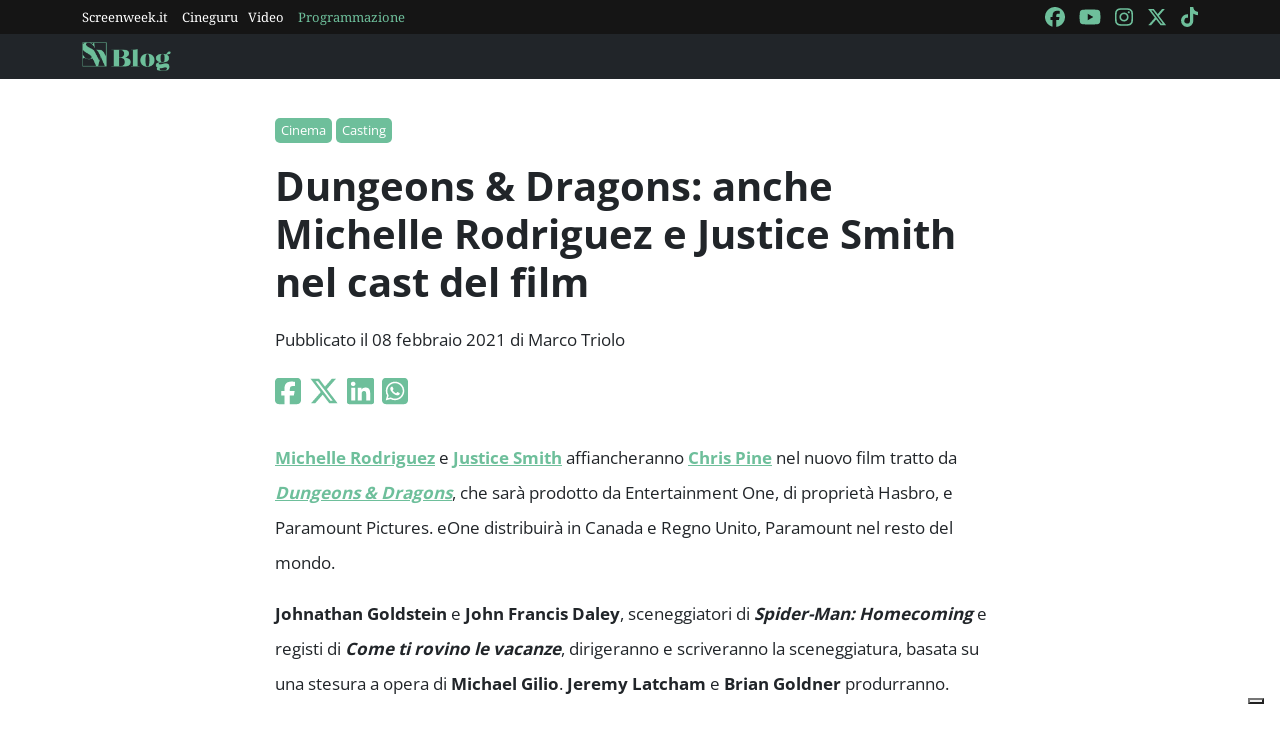

--- FILE ---
content_type: text/html; charset=utf-8
request_url: https://blog.screenweek.it/2021/02/dungeons-and-dragons-michelle-rodriguez-justice-smith-cast/
body_size: 3520
content:
<!DOCTYPE html>
<html>

<head>
    <meta charset="utf-8">
    <meta name="viewport" content="width=device-width, initial-scale=1, shrink-to-fit=no">
    <title>Dungeons &amp; Dragons: anche Michelle Rodriguez e Justice Smith nel cast | ScreenWEEK</title>
    <link rel="icon" type="image/png" href="https://static.screenweek.eu/favicon-96x96.png" sizes="96x96" />
    <link rel="icon" type="image/svg+xml" href="https://static.screenweek.eu/favicon.svg" />
    <link rel="shortcut icon" href="https://static.screenweek.eu/favicon.ico" />
    <link rel="apple-touch-icon" sizes="180x180" href="https://static.screenweek.eu/apple-touch-icon.png" />
    <meta name="apple-mobile-web-app-title" content="ScreenWEEK" />
    <link rel="manifest" href="https://static.screenweek.eu/site.webmanifest" />
    <!-- Google Tag Manager -->
    
    <script>(function (w, d, s, l, i) {
            w[l] = w[l] || []; w[l].push({
                'gtm.start':
                    new Date().getTime(), event: 'gtm.js'
            }); var f = d.getElementsByTagName(s)[0],
                j = d.createElement(s), dl = l != 'dataLayer' ? '&l=' + l : ''; j.async = true; j.src =
                    'https://www.googletagmanager.com/gtm.js?id=' + i + dl; f.parentNode.insertBefore(j, f);
        })(window, document, 'script', 'dataLayer', 'GTM-NWG33PMG');</script>
    
    <!-- End Google Tag Manager -->
    
<script defer="defer" src="https://static.screenweek.eu/blog_single119.js"></script>
<link href="https://static.screenweek.eu/blog_single119.css" rel="stylesheet">
<meta name="description" content="I due affiancheranno Chris Pine nel film diretto da Johnathan Goldstein e John Francis Daley Dungeons &amp; Dragons Michelle Rodriguez Justice Smith">

<meta name="og:title" content="Dungeons &amp; Dragons: anche Michelle Rodriguez e Justice Smith nel cast" />
<meta name="og:description" content="I due affiancheranno Chris Pine nel film diretto da Johnathan Goldstein e John Francis Daley Dungeons &amp; Dragons Michelle Rodriguez Justice Smith" />
<meta name="og:url" content="https://blog.screenweek.it/2021/02/dungeons-and-dragons-michelle-rodriguez-justice-smith-cast/" />
<meta name="og:type" content="article" />
<meta name="og:site_name" content="ScreenWEEK" />
<meta name="og:locale" content="it_IT" />
<meta name="author" content="Marco Triolo" />
<meta name="custom-id" content="220771" />
<meta name="article:published_time" content="2021-02-08" />
<link rel="canonical" href="https://blog.screenweek.it/2021/02/dungeons-and-dragons-michelle-rodriguez-justice-smith-cast/" />

    
    <style>
        .advScreenWEEK {
            display: none !important;
        }
        .adv-single{
            display: none !important;
        }
    </style>
    
</head>

<body class="single">
    <!-- Google Tag Manager (noscript) -->
    <noscript><iframe src="https://www.googletagmanager.com/ns.html?id=GTM-NWG33PMG" height="0" width="0"
            style="display:none;visibility:hidden"></iframe></noscript>
    <!-- End Google Tag Manager (noscript) -->
    <div class="network-bar">
        <div class="container">
            <div class="row">
                <div class="col">
                    <ul>
                        <li><a href="https://www.screenweek.it" target="_blank">Screenweek.it</a></li>
                        <li><a href="https://cineguru.screenweek.it" target="_blank">Cineguru</a></li><li><a href="https://www.screenweek.it/videos" target="_blank">Video</a></li>
                        <li><a class="green" href="https://www.screenweek.it/programmazione"
                                target="_blank">Programmazione</a></li>
                    </ul>
                </div>
                <div class="col">
                    <ul>
                        <li>
                            <a href="https://www.facebook.com/ScreenWEEK/" target="_blank" class="navSocialLink">
                                <i class="fa-brands fa-facebook"></i>
                            </a>
                        </li>
                        <li>
                            <a href="http://www.youtube.com/screenweektv" target="_blank" class="navSocialLink">
                                <i class="fa-brands fa-youtube"></i>
                            </a>
                        </li>
                        <li>
                            <a href="https://www.instagram.com/screenweek/" target="_blank" class="navSocialLink">
                                <i class="fa-brands fa-instagram"></i>
                            </a>
                        </li>
                        <li>
                            <a href="https://twitter.com/Screenweek" target="_blank" class="navSocialLink">
                                <i class="fa-brands fa-x-twitter"></i>
                            </a>
                        </li>
                        <li>
                            <a href="https://www.tiktok.com/@screenweek?_t=8WE3MHgISVa&_r=1" target="_blank"
                                class="navSocialLink">
                                <i class="fa-brands fa-tiktok"></i>
                            </a>
                        </li>
                    </ul>
                </div>
            </div>
        </div>
    </div>
    <div class="nav-bar">
        <nav class="navbar navbar-expand-md navbar-dark bg-dark" id="nav-bar">
            <div class="container">
                <a class="navbar-brand" href="/"></a>
                <button class="navbar-toggler" type="button" data-bs-toggle="collapse" data-bs-target="#main-menu"
                    aria-controls="main-menu" aria-expanded="false" aria-label="Toggle navigation">
                    <i class="fa-solid fa-bars"></i>
                </button>
                <div class="collapse navbar-collapse" id="main-menu">
                </div>
                <div class="d-flex">
                    <button class="search-button">
                        <i class="fa-solid fa-search"></i>
                    </button>
                </div>
            </div>
        </nav>
    </div>
    <div class="container">
        <div class="row">
            <div class="col">
                <div id="advScreenWEEKMastheadDesktop" class="advScreenWEEK"></div>
                <div id="advScreenWEEKMastheadMobile" class="advScreenWEEK"></div>
            </div>
        </div>
    </div>
    
<div class="container-post">
    <div class="container">
        <div class="row">
            <div class="col">
                <header>
                    <p class="categories">
                        
                        <a href="/categoria/cinema/">Cinema</a>
                        
                        <a href="/categoria/casting/">Casting</a>
                        
                    </p>
                    <h1>Dungeons &amp; Dragons: anche Michelle Rodriguez e Justice Smith nel cast del film</h1>
                    
                    <p class="meta">
                        Pubblicato il 08 febbraio 2021 di Marco Triolo
                    </p>
                    <p class="social">
                        <a target="_blank"
                            href="https://www.facebook.com/sharer/sharer.php?u=https%3A%2F%2Fblog.screenweek.it%2F2021%2F02%2Fdungeons-and-dragons-michelle-rodriguez-justice-smith-cast%2F"><i
                                class="fa-brands fa-square-facebook"></i></a>
                        <a target="_blank"
                            href="https://twitter.com/intent/tweet?text=Dungeons+%26+Dragons%3A+anche+Michelle+Rodriguez+e+Justice+Smith+nel+cast+del+film+https%3A%2F%2Fblog.screenweek.it%2F2021%2F02%2Fdungeons-and-dragons-michelle-rodriguez-justice-smith-cast%2F"><i
                                class="fa-brands fa-x-twitter"></i></a>
                        <a target="_blank"
                            href="https://www.linkedin.com/shareArticle?mini=true&url=https%3A%2F%2Fblog.screenweek.it%2F2021%2F02%2Fdungeons-and-dragons-michelle-rodriguez-justice-smith-cast%2F"><i
                                class="fa-brands fa-linkedin"></i></a>
                        <a target="_blank" href="https://wa.me/?text=Dungeons+%26+Dragons%3A+anche+Michelle+Rodriguez+e+Justice+Smith+nel+cast+del+film+https%3A%2F%2Fblog.screenweek.it%2F2021%2F02%2Fdungeons-and-dragons-michelle-rodriguez-justice-smith-cast%2F"><i
                                class="fa-brands fa-square-whatsapp"></i></a>
                    </p>
                </header>
            </div>
        </div>
    </div>
    
    <div class="container" id="col-content">
        <div class="row">
            <div class="col">
                <p><a href="https://www.screenweek.it/stars/2382"><strong>Michelle Rodriguez</strong></a> e <a href="https://www.screenweek.it/stars/48987"><strong>Justice Smith</strong></a> affiancheranno <a href="https://blog.screenweek.it/2020/12/dungeons-dragons-film-cast-chris-pine-761094.php/"><strong>Chris Pine</strong></a> nel nuovo film tratto da <a href="https://www.screenweek.it/films/33632"><em><strong>Dungeons &#038; Dragons</strong></em></a>, che sarà prodotto da Entertainment One, di proprietà Hasbro, e Paramount Pictures. eOne distribuirà in Canada e Regno Unito, Paramount nel resto del mondo.</p>
<p><strong>Johnathan Goldstein</strong> e <strong>John Francis Daley</strong>, sceneggiatori di <em><strong>Spider-Man: Homecoming</strong></em> e registi di <em><strong>Come ti rovino le vacanze</strong></em>, dirigeranno e scriveranno la sceneggiatura, basata su una stesura a opera di <strong>Michael Gilio</strong>. <strong>Jeremy Latcham</strong> e <strong>Brian Goldner</strong> produrranno.</p>
<p>Non ci sono per ora ulteriori dettagli sul progetto. Da <em><strong>Dungeons &#038; Dragons</strong></em>, celeberrimo franchise di giochi di ruolo creato da <strong>Gary Gygax</strong> e <strong>Dave Arneson</strong> negli anni &#8217;70, e pubblicato attualmente da Wizards of the Coast (sussidiaria Hasbro), è già stato tratto <a href="https://www.screenweek.it/films/5405">un film</a> nel 2000. Interpretato da <strong>Jeremy Irons</strong>, <strong>Marlon Wayans</strong> e <strong>Thora Birch</strong>, il film fu un flop, e incassò 33 milioni di dollari da un budget di 45.</p>
<h4>In arrivo anche una serie TV</h4>
<p>Oltre al film, è in arrivo anche una serie ispirata a <em><strong>Dungeons &#038; Dragons</strong></em>. Come dichiarato dal CEO di Hasbro <strong>Brian Goldner</strong> lo scorso novembre&#8230;</p>
<blockquote><p>Il nostro team sta lavorando a diverse versioni, perché la mitologia è molto vasta quando si parla di canone per un adattamento live action di <em>Dungeons &#038; Dragons</em>. Da parte nostra l’interesse è altissimo. Abbiamo anche parlato di quali servizi streaming o reti broadcast potrebbero essere interessate.</p></blockquote>
<p>Fonte: <a href="https://deadline.com/2021/02/michelle-rodriguez-justice-smith-chris-pine-paramounts-dungeons-dragons-1234689410/">Deadline</a></p>

                <div class="newsletterBox">
                    <iframe src="https://screenweek.substack.com/embed" width="480" height="320"
                        style="border:1px solid #EEE; background:white;" frameborder="0" scrolling="no"></iframe>
                </div>
                <div class="tags">
                    Tag:
                    
                    <a href="/tag/dungeons-dragons/" class="tag">Dungeons &amp; Dragons</a>
                    
                    <a href="/tag/john-francis-daley/" class="tag">John Francis Daley</a>
                    
                    <a href="/tag/chris-pine/" class="tag">Chris Pine</a>
                    
                    <a href="/tag/justice-smith/" class="tag">Justice Smith</a>
                    
                    <a href="/tag/michelle-rodriguez/" class="tag">michelle rodriguez</a>
                    
                    <a href="/tag/johnathan-goldstein/" class="tag">Johnathan Goldstein</a>
                    
                </div>
                
            </div>
        </div>
    </div>
    <div class="container container-consigliati">
        
    </div>
</div>


    <div class="container">
        <div class="row">
            <div class="col">
                <div id="advScreenWEEKAd1024x90_3" class="advScreenWEEK">
                </div>
            </div>
        </div>
    </div>
    <footer>
        <div class="container">
            <div class="row">
                <div class="col col-logo">
                    <ul>
                        <li><a href="https://www.screenweek.it/"><img alt="Screenweek"
                                    src="https://static.screenweek.eu/images/screeweek_semplice_azzurro.png" /></a></li>
                        <li><a href="https://cineguru.screenweek.it/"><img alt="Cineguru"
                                    src="https://static.screenweek.eu/images/cineguru.png" /></a></li>
                        <li><a href="https://quiz.screenweek.it/quizzes"><img alt="Quiz"
                                    src="https://static.screenweek.eu/images/screenweek_quiz.png" /></a></li>
                        <li><a href="https://www.screenweek.it/videos"><img alt="Screenweek TV"
                                    src="https://static.screenweek.eu/images/screenweek_bianco_azzurro.png" /></a></li>
                        
                        <li><a href="https://www.screenweek.it/programmazione"><img alt="Programmazione cinema"
                                    src="https://static.screenweek.eu/images/programmazione.png" /></a></li>
                    </ul>
                </div>
            </div>
        </div>
        <div class="sub">
            <div class="container">
                <div class="row">
                    <div class="col-md-6 text-start">
                        <a href="https://www.iubenda.com/termini-e-condizioni/15793133" class="iubenda-white iubenda-noiframe iubenda-embed iubenda-noiframe " title="Termini e Condizioni ">Termini e Condizioni</a><script type="text/javascript">(function (w,d) {var loader = function () {var s = d.createElement("script"), tag = d.getElementsByTagName("script")[0]; s.src="https://cdn.iubenda.com/iubenda.js"; tag.parentNode.insertBefore(s,tag);}; if(w.addEventListener){w.addEventListener("load", loader, false);}else if(w.attachEvent){w.attachEvent("onload", loader);}else{w.onload = loader;}})(window, document);</script>&nbsp;|&nbsp;
                        <a href="https://www.iubenda.com/privacy-policy/15793133" class="iubenda-white iubenda-noiframe iubenda-embed iubenda-noiframe " title="Privacy Policy ">Privacy Policy</a><script type="text/javascript">(function (w,d) {var loader = function () {var s = d.createElement("script"), tag = d.getElementsByTagName("script")[0]; s.src="https://cdn.iubenda.com/iubenda.js"; tag.parentNode.insertBefore(s,tag);}; if(w.addEventListener){w.addEventListener("load", loader, false);}else if(w.attachEvent){w.attachEvent("onload", loader);}else{w.onload = loader;}})(window, document);</script>&nbsp;|&nbsp;
                        <a href="https://www.iubenda.com/privacy-policy/15793133/cookie-policy" class="iubenda-white iubenda-noiframe iubenda-embed iubenda-noiframe " title="Cookie Policy ">Cookie Policy</a><script type="text/javascript">(function (w,d) {var loader = function () {var s = d.createElement("script"), tag = d.getElementsByTagName("script")[0]; s.src="https://cdn.iubenda.com/iubenda.js"; tag.parentNode.insertBefore(s,tag);}; if(w.addEventListener){w.addEventListener("load", loader, false);}else if(w.attachEvent){w.attachEvent("onload", loader);}else{w.onload = loader;}})(window, document);</script>
                    </div>
                    <div class="col-md-6 text-end">
                        <p>© 2004-2025 published by Brad&K Productions S.R.L. - P.IVA 08119611005</p>
                    </div>
                </div>
            </div>
        </div>
    </footer>
</body>

</html>